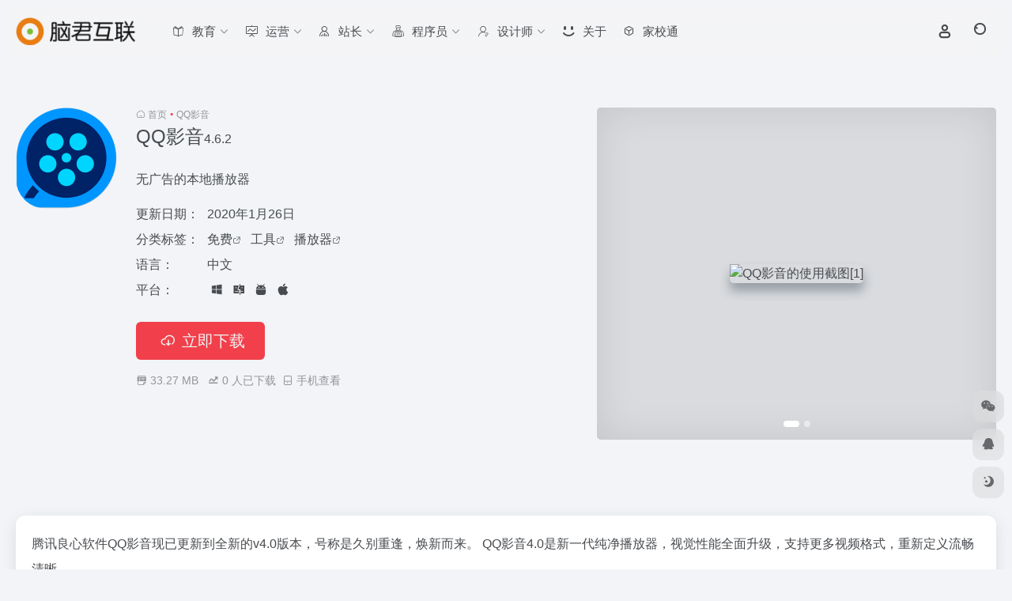

--- FILE ---
content_type: text/html; charset=UTF-8
request_url: http://www.naojun.cn/app/602.html
body_size: 14102
content:
<!DOCTYPE html>
<html lang="zh-Hans" class="">
<head> 
<meta charset="UTF-8">
<meta name="renderer" content="webkit">
<meta name="force-rendering" content="webkit">
<meta http-equiv="X-UA-Compatible" content="IE=edge, chrome=1">
<meta name="viewport" content="width=device-width, initial-scale=1.0, user-scalable=0, minimum-scale=1.0, maximum-scale=0.0, viewport-fit=cover">
<title>QQ影音,4.6.2,无广告,官方版,2020-01-26,无广告的本地播放器 | 脑君互联</title>
<meta name="theme-color" content="#f9f9f9" />
<meta name="keywords" content="网站导航,网站CMS,免费,工具,播放器,QQ影音,QQ影音下载,QQ影音教程,软件推荐,软件评测,使用指南" />
<meta name="description" content="无广告的本地播放器,在脑君互联上了解QQ影音的详细介绍、主要功能特点和使用指南。QQ影音是中的领先工具，点击下载并查看使用教程。" />
<meta property="og:type" content="article">
<meta property="og:url" content="http://www.naojun.cn/app/602.html"/> 
<meta property="og:title" content="QQ影音,4.6.2,无广告,官方版,2020-01-26,无广告的本地播放器 | 脑君互联">
<meta property="og:description" content="无广告的本地播放器,在脑君互联上了解QQ影音的详细介绍、主要功能特点和使用指南。QQ影音是中的领先工具，点击下载并查看使用教程。">
<meta property="og:image" content="https://nav.iowen.cn/wp-content/uploads/2020/04/18093401_d8fead963e.png">
<meta property="og:site_name" content="脑君互联">
<link rel="shortcut icon" href="/wp-content/themes/onenav/images/favicon.png">
<link rel="apple-touch-icon" href="/wp-content/themes/onenav/images/app-ico.png">
<!--[if IE]><script src="http://www.naojun.cn/wp-content/themes/onenav/assets/js/html5.min.js"></script><![endif]-->
<meta name='robots' content='max-image-preview:large' />
<link rel='dns-prefetch' href='//at.alicdn.com' />
<link rel="alternate" title="oEmbed (JSON)" type="application/json+oembed" href="http://www.naojun.cn/wp-json/oembed/1.0/embed?url=http%3A%2F%2Fwww.naojun.cn%2Fapp%2F602.html" />
<link rel="alternate" title="oEmbed (XML)" type="text/xml+oembed" href="http://www.naojun.cn/wp-json/oembed/1.0/embed?url=http%3A%2F%2Fwww.naojun.cn%2Fapp%2F602.html&#038;format=xml" />
<style id='wp-img-auto-sizes-contain-inline-css' type='text/css'>
img:is([sizes=auto i],[sizes^="auto," i]){contain-intrinsic-size:3000px 1500px}
/*# sourceURL=wp-img-auto-sizes-contain-inline-css */
</style>
<style id='classic-theme-styles-inline-css' type='text/css'>
/*! This file is auto-generated */
.wp-block-button__link{color:#fff;background-color:#32373c;border-radius:9999px;box-shadow:none;text-decoration:none;padding:calc(.667em + 2px) calc(1.333em + 2px);font-size:1.125em}.wp-block-file__button{background:#32373c;color:#fff;text-decoration:none}
/*# sourceURL=/wp-includes/css/classic-themes.min.css */
</style>
<link rel='stylesheet' id='bootstrap-css' href='http://www.naojun.cn/wp-content/themes/onenav/assets/css/bootstrap.min.css?ver=5.23' type='text/css' media='all' />
<link rel='stylesheet' id='swiper-css' href='http://www.naojun.cn/wp-content/themes/onenav/assets/css/swiper-bundle.min.css?ver=5.23' type='text/css' media='all' />
<link rel='stylesheet' id='lightbox-css' href='http://www.naojun.cn/wp-content/themes/onenav/assets/css/jquery.fancybox.min.css?ver=5.23' type='text/css' media='all' />
<link rel='stylesheet' id='iconfont-css' href='http://www.naojun.cn/wp-content/themes/onenav/assets/css/iconfont.css?ver=5.23' type='text/css' media='all' />
<link rel='stylesheet' id='iconfont-io-0-css' href='//at.alicdn.com/t/c/font_3373026_awvnepes8do.css' type='text/css' media='all' />
<link rel='stylesheet' id='main-css' href='http://www.naojun.cn/wp-content/themes/onenav/assets/css/main.min.css?ver=5.23' type='text/css' media='all' />
<script type="text/javascript" src="http://www.naojun.cn/wp-content/themes/onenav/assets/js/jquery.min.js?ver=5.23" id="jquery-js"></script>
<link rel="canonical" href="http://www.naojun.cn/app/602.html" />
<script>
    var __default_c = "io-grey-mode";
    var __night = document.cookie.replace(/(?:(?:^|.*;\s*)io_night_mode\s*\=\s*([^;]*).*$)|^.*$/, "$1"); 
    try {
        if (__night === "0" || (!__night && window.matchMedia("(prefers-color-scheme: dark)").matches)) {
            document.documentElement.classList.add("io-black-mode");
        }
    } catch (_) {}
</script><style>:root{--main-aside-basis-width:220px;--home-max-width:1600px;--main-radius:12px;--main-max-width:1260px;}</style></head> 
<body class="wp-singular app-template-default single single-app postid-602 wp-theme-onenav container-body sidebar_no app">
<div id="loading_fx"><style> 
.loader{width:250px;height:50px;line-height:50px;text-align:center;position:absolute;top:50%;left:50%;transform:translate(-50%,-50%);font-family:helvetica,arial,sans-serif;text-transform:uppercase;font-weight:900;color:#f1404b;letter-spacing:0.2em}
.loader::before,.loader::after{content:"";display:block;width:15px;height:15px;background:#f1404b;position:absolute;animation:load .7s infinite alternate ease-in-out}
.loader::before{top:0}
.loader::after{bottom:0}
@keyframes load{0%{left:0;height:30px;width:15px}
50%{height:8px;width:40px}
100%{left:235px;height:30px;width:15px}
}
</style>
<div class="loader">Loading...</div><script type="text/javascript"> document.addEventListener("DOMContentLoaded",function(){var e=document.querySelector("#loading_fx");e&&(e.classList.add("close"),setTimeout(function(){e.remove()},600))}); </script></div><header class="main-header header-fixed"><div class="header-nav blur-bg"><nav class="switch-container container-header nav-top header-center d-flex align-items-center h-100 container"><div class="navbar-logo  mr-4"><a href="http://www.naojun.cn" class="logo-expanded"><img src="/wp-content/themes/onenav/images/logo_l@2x.png" height="36" switch-src="/wp-content/themes/onenav/images/logo@2x.png" is-dark="false" alt="脑君互联"></a></div><div class="navbar-header-menu"><ul class="nav navbar-header d-none d-md-flex mr-3"><li id="menu-item-1345" class="menu-item menu-item-type-taxonomy menu-item-object-favorites menu-item-has-children menu-item-1345"><a href="http://www.naojun.cn/favorites/edu"><i class="io io-jiaoyu icon-fw icon-lg mr-2"></i><span>教育</span><i class="iconfont icon-arrow-b"></i></a>
<ul class="sub-menu">
	<li id="menu-item-1552" class="menu-item menu-item-type-taxonomy menu-item-object-favorites menu-item-1552"><a href="http://www.naojun.cn/favorites/lesson"><i class="iconfont icon-category icon-fw icon-lg mr-2"></i><span>教案课件</span></a></li>
	<li id="menu-item-1553" class="menu-item menu-item-type-taxonomy menu-item-object-favorites menu-item-1553"><a href="http://www.naojun.cn/favorites/aids"><i class="iconfont icon-category icon-fw icon-lg mr-2"></i><span>教学工具</span></a></li>
	<li id="menu-item-1556" class="menu-item menu-item-type-taxonomy menu-item-object-favorites menu-item-1556"><a href="http://www.naojun.cn/favorites/seminar"><i class="iconfont icon-category icon-fw icon-lg mr-2"></i><span>研讨进修</span></a></li>
	<li id="menu-item-1565" class="menu-item menu-item-type-taxonomy menu-item-object-favorites menu-item-1565"><a href="http://www.naojun.cn/favorites/exam"><i class="iconfont icon-category icon-fw icon-lg mr-2"></i><span>考试题库</span></a></li>
</ul>
</li>
<li id="menu-item-1074" class="menu-item menu-item-type-taxonomy menu-item-object-favorites menu-item-has-children menu-item-1074"><a href="http://www.naojun.cn/favorites/operation"><i class="io io-yunying icon-fw icon-lg mr-2"></i><span>运营</span><i class="iconfont icon-arrow-b"></i></a>
<ul class="sub-menu">
	<li id="menu-item-1080" class="menu-item menu-item-type-taxonomy menu-item-object-favorites menu-item-1080"><a href="http://www.naojun.cn/favorites/self-media"><i class="io io-zimeiti1 icon-fw icon-lg mr-2"></i><span>自媒体平台</span></a></li>
	<li id="menu-item-1079" class="menu-item menu-item-type-taxonomy menu-item-object-favorites menu-item-1079"><a href="http://www.naojun.cn/favorites/media-tools"><i class="io io-zimeiti icon-fw icon-lg mr-2"></i><span>自媒体工具</span></a></li>
	<li id="menu-item-1856" class="menu-item menu-item-type-taxonomy menu-item-object-favorites menu-item-1856"><a href="http://www.naojun.cn/favorites/splay"><i class="iconfont icon-category icon-fw icon-lg mr-2"></i><span>短剧推广</span></a></li>
	<li id="menu-item-1242" class="menu-item menu-item-type-taxonomy menu-item-object-favorites menu-item-1242"><a href="http://www.naojun.cn/favorites/shortcy"><i class="io io-yingshi icon-fw icon-lg mr-2"></i><span>短片文案</span></a></li>
	<li id="menu-item-1119" class="menu-item menu-item-type-taxonomy menu-item-object-favorites menu-item-1119"><a href="http://www.naojun.cn/favorites/hotlist"><i class="io io-rebang icon-fw icon-lg mr-2"></i><span>热榜指数</span></a></li>
	<li id="menu-item-1142" class="menu-item menu-item-type-taxonomy menu-item-object-favorites menu-item-1142"><a href="http://www.naojun.cn/favorites/insights"><i class="io io-shuju icon-fw icon-lg mr-2"></i><span>数据洞察</span></a></li>
	<li id="menu-item-1185" class="menu-item menu-item-type-taxonomy menu-item-object-favorites menu-item-1185"><a href="http://www.naojun.cn/favorites/vision"><i class="io io-keji icon-fw icon-lg mr-2"></i><span>科技媒体</span></a></li>
	<li id="menu-item-1444" class="menu-item menu-item-type-taxonomy menu-item-object-favorites menu-item-1444"><a href="http://www.naojun.cn/favorites/e-commerce"><i class="iconfont icon-category icon-fw icon-lg mr-2"></i><span>电商工具</span></a></li>
</ul>
</li>
<li id="menu-item-1075" class="menu-item menu-item-type-taxonomy menu-item-object-favorites menu-item-has-children menu-item-1075"><a href="http://www.naojun.cn/favorites/webmaster"><i class="io io-dangjian_zhanchangguanli icon-fw icon-lg mr-2"></i><span>站长</span><i class="iconfont icon-arrow-b"></i></a>
<ul class="sub-menu">
	<li id="menu-item-1655" class="menu-item menu-item-type-taxonomy menu-item-object-favorites menu-item-1655"><a href="http://www.naojun.cn/favorites/fuye"><i class="iconfont icon-category icon-fw icon-lg mr-2"></i><span>副业网赚</span></a></li>
	<li id="menu-item-1597" class="menu-item menu-item-type-taxonomy menu-item-object-favorites menu-item-1597"><a href="http://www.naojun.cn/favorites/ad_alliance"><i class="io io-guanggaolianmeng icon-fw icon-lg mr-2"></i><span>广告联盟</span></a></li>
	<li id="menu-item-1197" class="menu-item menu-item-type-taxonomy menu-item-object-favorites menu-item-1197"><a href="http://www.naojun.cn/favorites/seo"><i class="iconfont icon-category icon-fw icon-lg mr-2"></i><span>SEO工具</span></a></li>
	<li id="menu-item-1078" class="menu-item menu-item-type-taxonomy menu-item-object-favorites menu-item-1078"><a href="http://www.naojun.cn/favorites/host"><i class="io io-fuwuqi icon-fw icon-lg mr-2"></i><span>域名主机</span></a></li>
	<li id="menu-item-1077" class="menu-item menu-item-type-taxonomy menu-item-object-favorites menu-item-1077"><a href="http://www.naojun.cn/favorites/cms"><i class="io io-icon icon-fw icon-lg mr-2"></i><span>框架CMS</span></a></li>
	<li id="menu-item-1076" class="menu-item menu-item-type-taxonomy menu-item-object-favorites menu-item-1076"><a href="http://www.naojun.cn/favorites/tongji"><i class="iconfont icon-zouxiang icon-fw icon-lg mr-2"></i><span>数据统计</span></a></li>
	<li id="menu-item-1265" class="menu-item menu-item-type-taxonomy menu-item-object-favorites menu-item-1265"><a href="http://www.naojun.cn/favorites/interme"><i class="iconfont icon-category icon-fw icon-lg mr-2"></i><span>中介商标</span></a></li>
</ul>
</li>
<li id="menu-item-1073" class="menu-item menu-item-type-taxonomy menu-item-object-favorites menu-item-has-children menu-item-1073"><a href="http://www.naojun.cn/favorites/programmer"><i class="io io-chengxuyuan icon-fw icon-lg mr-2"></i><span>程序员</span><i class="iconfont icon-arrow-b"></i></a>
<ul class="sub-menu">
	<li id="menu-item-1255" class="menu-item menu-item-type-taxonomy menu-item-object-favorites menu-item-1255"><a href="http://www.naojun.cn/favorites/develop"><i class="iconfont icon-category icon-fw icon-lg mr-2"></i><span>开发环境</span></a></li>
	<li id="menu-item-1404" class="menu-item menu-item-type-taxonomy menu-item-object-favorites menu-item-1404"><a href="http://www.naojun.cn/favorites/omanual"><i class="iconfont icon-category icon-fw icon-lg mr-2"></i><span>在线手册</span></a></li>
	<li id="menu-item-1413" class="menu-item menu-item-type-taxonomy menu-item-object-favorites menu-item-1413"><a href="http://www.naojun.cn/favorites/assistant"><i class="iconfont icon-category icon-fw icon-lg mr-2"></i><span>在线助手</span></a></li>
	<li id="menu-item-1431" class="menu-item menu-item-type-taxonomy menu-item-object-favorites menu-item-1431"><a href="http://www.naojun.cn/favorites/framework"><i class="iconfont icon-category icon-fw icon-lg mr-2"></i><span>开源框架</span></a></li>
</ul>
</li>
<li id="menu-item-1071" class="menu-item menu-item-type-taxonomy menu-item-object-favorites menu-item-has-children menu-item-1071"><a href="http://www.naojun.cn/favorites/design"><i class="io io-shejishi icon-fw icon-lg mr-2"></i><span>设计师</span><i class="iconfont icon-arrow-b"></i></a>
<ul class="sub-menu">
	<li id="menu-item-1069" class="menu-item menu-item-type-taxonomy menu-item-object-favorites menu-item-1069"><a href="http://www.naojun.cn/favorites/zaixianpeise"><i class="iconfont icon-category icon-fw icon-lg mr-2"></i><span>在线配色</span></a></li>
	<li id="menu-item-1070" class="menu-item menu-item-type-taxonomy menu-item-object-favorites menu-item-1070"><a href="http://www.naojun.cn/favorites/pingmiansucai"><i class="iconfont icon-category icon-fw icon-lg mr-2"></i><span>平面素材</span></a></li>
	<li id="menu-item-1206" class="menu-item menu-item-type-taxonomy menu-item-object-favorites menu-item-1206"><a href="http://www.naojun.cn/favorites/ideas"><i class="iconfont icon-category icon-fw icon-lg mr-2"></i><span>灵感创意</span></a></li>
	<li id="menu-item-1214" class="menu-item menu-item-type-taxonomy menu-item-object-favorites menu-item-1214"><a href="http://www.naojun.cn/favorites/uiziyuan"><i class="iconfont icon-category icon-fw icon-lg mr-2"></i><span>UI资源</span></a></li>
	<li id="menu-item-1229" class="menu-item menu-item-type-taxonomy menu-item-object-favorites menu-item-1229"><a href="http://www.naojun.cn/favorites/sketch"><i class="iconfont icon-category icon-fw icon-lg mr-2"></i><span>Sketch资源</span></a></li>
	<li id="menu-item-1257" class="menu-item menu-item-type-taxonomy menu-item-object-favorites menu-item-1257"><a href="http://www.naojun.cn/favorites/dtools"><i class="iconfont icon-category icon-fw icon-lg mr-2"></i><span>设计工具</span></a></li>
	<li id="menu-item-1305" class="menu-item menu-item-type-taxonomy menu-item-object-favorites menu-item-1305"><a href="http://www.naojun.cn/favorites/tubiaosucai"><i class="iconfont icon-category icon-fw icon-lg mr-2"></i><span>图标素材</span></a></li>
	<li id="menu-item-1306" class="menu-item menu-item-type-taxonomy menu-item-object-favorites menu-item-1306"><a href="http://www.naojun.cn/favorites/zitiziyuan"><i class="iconfont icon-category icon-fw icon-lg mr-2"></i><span>字体资源</span></a></li>
</ul>
</li>
<li id="menu-item-891" class="menu-item menu-item-type-post_type menu-item-object-page menu-item-891"><a href="http://www.naojun.cn/about"><i class="iconfont icon-smiley icon-fw icon-lg mr-2"></i><span>关于</span></a></li>
<li id="menu-item-621" class="menu-item menu-item-type-custom menu-item-object-custom menu-item-621"><a target="_blank" href="http://jxt.naojun.cn/"><i class="iconfont icon-app icon-fw icon-lg mr-2"></i><span>家校通</span></a></li>
<li class="menu-item io-menu-fold hide"><a href="javascript:void(0);"><i class="iconfont icon-dian"></i></a><ul class="sub-menu"></ul></li></ul></div><div class="flex-fill"></div><ul class="nav header-tools position-relative"><li class="header-icon-btn nav-login d-none d-md-block"><a href="http://www.naojun.cn/wp-login.php?redirect_to=http%3A%2F%2Fwww.naojun.cn%2Fapp%2F602.html"><i class="iconfont icon-user icon-lg"></i></a></li><li class="header-icon-btn nav-search"><a href="javascript:" class="search-ico-btn nav-search-icon" data-toggle-div data-target="#search-modal" data-z-index="101"><i class="search-bar"></i></a></li></ul><div class="d-block d-md-none menu-btn" data-toggle-div data-target=".mobile-nav" data-class="is-mobile" aria-expanded="false"><span class="menu-bar"></span><span class="menu-bar"></span><span class="menu-bar"></span></div></nav></div></header><div class="mobile-header"><nav class="mobile-nav"><ul class="menu-nav mb-4"></ul><div class="menu-user-box mb-4"></div></nav></div><main class="container my-2" role="main">
    <div class="background-fx"></div><div class="row app-content py-5 mb-xl-5 mb-0 mx-xxxl-n5"><!-- app信息 --><div class="col"><div class="d-md-flex mt-n3 mb-5 my-xl-0"><div class="app-ico text-center mr-2 d-none d-md-block"><img class="app-rounded mr-0 mr-md-3 lazy unfancybox" src="http://www.naojun.cn/wp-content/themes/onenav/assets/images/t.png" data-src="https://nav.iowen.cn/wp-content/uploads/2020/04/18093401_d8fead963e.png"  height="auto" width="128"  alt="QQ影音"></div><div class="app-info flex-fill"><nav class="text-xs mb-3 mb-md-1 text-muted" aria-label="breadcrumb"><i class="iconfont icon-home"></i> <a class="crumbs" href="http://www.naojun.cn/">首页</a><i class="text-color vc-theme px-1">•</i><span aria-current="page">QQ影音</span></nav><div class="app-info-ico d-flex flex-md-row flex-column text-center text-md-left mb-4"><div class="app-ico mb-3 d-block d-md-none"><img class="app-rounded lazy unfancybox" src="http://www.naojun.cn/wp-content/themes/onenav/assets/images/t.png" data-src="https://nav.iowen.cn/wp-content/uploads/2020/04/18093401_d8fead963e.png"  height="auto" width="68"  alt="QQ影音"></div><div class="flex-fill"><h1 class="h3 mb-1">QQ影音<span class="text-md">4.6.2</span></h1></div><div class="posts-like mt-3 mt-md-0"></div></div><p>无广告的本地播放器</p><div class="table-div mb-4"><div class="table-row"><div class="table-title">更新日期：</div><div class="table-value">2020年1月26日</div></div><div class="table-row"><div class="table-title">分类标签：</div><div class="table-value"><span class="mr-2"><a href="http://www.naojun.cn/apptag/mianfei" rel="tag">免费</a><i class="iconfont icon-wailian text-ss"></i></span> <span class="mr-2"><a href="http://www.naojun.cn/apptag/gongju" rel="tag">工具</a><i class="iconfont icon-wailian text-ss"></i></span> <span class="mr-2"><a href="http://www.naojun.cn/apptag/bofangqi" rel="tag">播放器</a><i class="iconfont icon-wailian text-ss"></i></span></div></div><div class="table-row"><div class="table-title">语言：</div><div class="table-value">中文</div></div><div class="table-row"><div class="table-title">平台：</div><div class="table-value"><span class="m-1" data-toggle="tooltip" title="PC"><i class="iconfont icon-microsoft mr-1"></i></span><span class="m-1" data-toggle="tooltip" title="Mac OS"><i class="iconfont icon-mac mr-1"></i></span><span class="m-1" data-toggle="tooltip" title="安卓"><i class="iconfont icon-android mr-1"></i></span><span class="m-1" data-toggle="tooltip" title="IOS"><i class="iconfont icon-app-store-fill mr-1"></i></span></div></div></div><div class="mb-2 app-button"><button type="button" class="btn btn-lg px-4 vc-theme btn-i-l mr-3 mb-2 io-ajax-modal" data-modal_size="modal-lg" data-modal_type="overflow-hidden" data-action="get_app_down_btn" data-post_id="602" data-id="1"><i class="iconfont icon-down mr-2"></i>立即下载 </button></div><p class="mb-0 text-muted text-sm"><span class="mr-2"><i class="iconfont icon-zip"></i> <span>33.27 MB</span></span> <span class="mr-2"><i class="iconfont icon-qushitubiao"></i> <span class="down-count-text count-a">0</span> 人已下载</span><span class="mr-2 cursor-pointer" data-toggle="tooltip" data-placement="bottom" data-html="true" title="<img src='http://www.naojun.cn/qr/?text=http://www.naojun.cn/app/602.html&#038;size=150&#038;margin=10' width='150'>"><i class="iconfont icon-phone"></i> 手机查看</span></p></div></div></div><!-- app信息 END --><!-- 截图幻灯片 --><div class="col-12 col-xl-5"><div class="mx-auto screenshot-carousel rounded-lg" ><div id="carousel" class="carousel slide" data-ride="carousel"><div class="carousel-inner" role="listbox"><div class="carousel-item active"><div class="img_wrapper"> <a href="https://n.iowen.cn/wp-content/uploads/2020/04/59879-20181227_172733_620.jpg" class="text-center" data-fancybox="screen" data-caption="QQ影音的使用截图[1]"><img class="img-fluid lazy unfancybox" src="https://n.iowen.cn/wp-content/uploads/2020/04/59879-20181227_172733_620.jpg" data-src="https://n.iowen.cn/wp-content/uploads/2020/04/59879-20181227_172733_620.jpg"  height="auto" width="auto"  alt="QQ影音的使用截图[1]"></a></div></div><div class="carousel-item "><div class="img_wrapper"> <a href="https://n.iowen.cn/wp-content/uploads/2020/04/cc462-20181227_171707_608.jpg" class="text-center" data-fancybox="screen" data-caption="QQ影音的使用截图[2]"><img class="img-fluid lazy unfancybox" src="https://n.iowen.cn/wp-content/uploads/2020/04/cc462-20181227_171707_608.jpg" data-src="https://n.iowen.cn/wp-content/uploads/2020/04/cc462-20181227_171707_608.jpg"  height="auto" width="auto"  alt="QQ影音的使用截图[2]"></a></div></div></div><ol class="carousel-indicators"><li data-target="#carousel" data-slide-to="0" class="active"></li><li data-target="#carousel" data-slide-to="1" class=""></li></ol><a class="carousel-control-prev" href="#carousel" role="button" data-slide="prev"><i class="iconfont icon-arrow-l icon-lg" aria-hidden="true"></i><span class="sr-only">Previous</span></a><a class="carousel-control-next" href="#carousel" role="button" data-slide="next"><i class="iconfont icon-arrow-r icon-lg" aria-hidden="true"></i><span class="sr-only">Next</span></a></div></div></div><!-- 截图幻灯片 END --></div>    <div class="content">
        <div class="content-wrap">
            <div class="content-layout">
                    <div class="panel site-content card"> 
        <div class="card-body">
                        <div class="panel-body single">
            <p>腾讯良心软件QQ影音现已更新到全新的v4.0版本，号称是久别重逢，焕新而来。 QQ影音4.0是新一代纯净播放器，视觉性能全面升级，支持更多视频格式，重新定义流畅清晰。</p>
<p>QQ影音简介：QQ影音是由腾讯公司最新推出的一款支持任何格式影片和音乐文件的本地播放器。QQ影音首创轻量级多播放内核技术，深入挖掘和发挥新一代显卡的硬件加速能力，软件追求更小、更快、更流畅，让您在没有任何插件和广告的专属空间里，真正拥有五星级的视听享受！<br />
<img fetchpriority="high" decoding="async" class="size-full wp-image-607 aligncenter" data-src="https://n.iowen.cn/wp-content/uploads/2020/04/69775-6e797-20181227_171341_359.jpg" src="http://www.naojun.cn/wp-content/themes/onenav/assets/images/t.png" alt="QQ影音" alt="" width="728" height="362" /></p>
            </div>
            <div class="text-center"><a href="https://player.qq.com/" target="_blank" class="btn btn-lg vc-blue btn-outline py-2 px-5 my-3">去官方网站了解更多</a></div>                    </div>
    </div>
    <h4 class="text-gray text-lg my-4"><i class="site-tag iconfont icon-tag icon-lg mr-1" ></i>相关Array</h4><div class="posts-row"><article class="posts-item app-item d-flex style-app-max post-575 col-2a col-md-3a"> 
        <div class="item-header">
            <div class="item-media" style="background-image: linear-gradient(130deg, #ffedf1, #e86db6);">
                <a class="item-image" href="http://www.naojun.cn/app/575.html" target="_blank"  style="transform: scale(81%)">
                <img class="fill-cover lazy unfancybox" src="http://www.naojun.cn/wp-content/themes/onenav/assets/images/t1.svg" data-src="https://nav.iowen.cn/wp-content/uploads/2020/04/cleanmymac4-2.png"  height="auto" width="auto"  alt="CleanMyMac">
                </a>
            </div>
        </div>
        <div class="item-body overflow-hidden d-flex flex-column flex-fill">
            <h3 class="item-title line1">
                <a href="http://www.naojun.cn/app/575.html" target="_blank">CleanMyMac<span class="app-v text-xs"> - 最新</span></a>
            </h3>
            <div class="app-content mt-auto"> 
                <div class="text-muted text-xs line1">最好用的mac优化清理工具</div>
                <div class="app-meta d-flex align-items-center">
                    <div class="item-tags overflow-x-auto no-scrollbar"><a href="http://www.naojun.cn/apptag/mac-os" class="badge  text-ss mr-1" rel="tag" title="查看更多文章"># mac os</a><a href="http://www.naojun.cn/apptag/gongju" class="badge  text-ss mr-1" rel="tag" title="查看更多文章"># 工具</a><a href="http://www.naojun.cn/apptag/xitongyouhua" class="badge  text-ss mr-1" rel="tag" title="查看更多文章"># 系统优化</a></div>
                    <div class="meta-ico text-muted text-xs"><span class="meta-comm d-none d-md-inline-block" data-toggle="tooltip" title="去评论" js-href="#comments"><i class="iconfont icon-comment"></i>0</span><span class="meta-view"><i class="iconfont icon-chakan-line"></i>169</span><span class="meta-like d-none d-md-inline-block"><i class="iconfont icon-like-line"></i>0</span><span class="meta-down d-none d-md-inline-block"><i class="iconfont icon-down"></i> 1</span></div> 
                </div>
                <div class="app-platform text-muted text-sm mb-n1"><i class="iconfont icon-mac" data-toggle="tooltip" title="Mac OS"></i></div> 
            </div>
        </div>
    </article><article class="posts-item app-item d-flex style-app-max post-569 col-2a col-md-3a"> 
        <div class="item-header">
            <div class="item-media" style="background-image: linear-gradient(130deg, #f9f9f9, #e8e8e8);">
                <a class="item-image" href="http://www.naojun.cn/app/569.html" target="_blank"  style="transform: scale(83%)">
                <img class="fill-cover lazy unfancybox" src="http://www.naojun.cn/wp-content/themes/onenav/assets/images/t1.svg" data-src="https://nav.iowen.cn/wp-content/uploads/2020/04/Snipaste.png"  height="auto" width="auto"  alt="Snipaste">
                </a>
            </div>
        </div>
        <div class="item-body overflow-hidden d-flex flex-column flex-fill">
            <h3 class="item-title line1">
                <a href="http://www.naojun.cn/app/569.html" target="_blank">Snipaste<span class="app-v text-xs"> - 最新</span></a>
            </h3>
            <div class="app-content mt-auto"> 
                <div class="text-muted text-xs line1">截图和贴图小工具</div>
                <div class="app-meta d-flex align-items-center">
                    <div class="item-tags overflow-x-auto no-scrollbar"><a href="http://www.naojun.cn/apps/edu" class="badge vc-l-theme text-ss mr-1" rel="tag" title="查看更多文章"><i class="iconfont icon-folder mr-1"></i>教育资源</a><a href="http://www.naojun.cn/apptag/mianfei" class="badge  text-ss mr-1" rel="tag" title="查看更多文章"># 免费</a><a href="http://www.naojun.cn/apptag/gongju" class="badge  text-ss mr-1" rel="tag" title="查看更多文章"># 工具</a><a href="http://www.naojun.cn/apptag/weiruan" class="badge  text-ss mr-1" rel="tag" title="查看更多文章"># 微软</a></div>
                    <div class="meta-ico text-muted text-xs"><span class="meta-comm d-none d-md-inline-block" data-toggle="tooltip" title="去评论" js-href="#comments"><i class="iconfont icon-comment"></i>0</span><span class="meta-view"><i class="iconfont icon-chakan-line"></i>134</span><span class="meta-like d-none d-md-inline-block"><i class="iconfont icon-like-line"></i>0</span><span class="meta-down d-none d-md-inline-block"><i class="iconfont icon-down"></i> 0</span></div> 
                </div>
                <div class="app-platform text-muted text-sm mb-n1"><i class="iconfont icon-microsoft" data-toggle="tooltip" title="PC"></i><i class="iconfont icon-mac" data-toggle="tooltip" title="Mac OS"></i></div> 
            </div>
        </div>
    </article><article class="posts-item app-item d-flex style-app-max post-615 col-2a col-md-3a"> 
        <div class="item-header">
            <div class="item-media" >
                <a class="item-image" href="http://www.naojun.cn/app/615.html" target="_blank"  style="">
                <img class="fill-cover lazy unfancybox" src="http://www.naojun.cn/wp-content/themes/onenav/assets/images/t1.svg" data-src="https://nav.iowen.cn/wp-content/uploads/2020/04/acdsee-pro.jpg"  height="auto" width="auto"  alt="ACDSee">
                </a>
            </div>
        </div>
        <div class="item-body overflow-hidden d-flex flex-column flex-fill">
            <h3 class="item-title line1">
                <a href="http://www.naojun.cn/app/615.html" target="_blank">ACDSee<span class="app-v text-xs"> - 2.4.0.1547</span></a>
            </h3>
            <div class="app-content mt-auto"> 
                <div class="text-muted text-xs line1">照片查看编辑管理工具</div>
                <div class="app-meta d-flex align-items-center">
                    <div class="item-tags overflow-x-auto no-scrollbar"><a href="http://www.naojun.cn/apptag/gongju" class="badge  text-ss mr-1" rel="tag" title="查看更多文章"># 工具</a><a href="http://www.naojun.cn/apptag/guanligongju" class="badge  text-ss mr-1" rel="tag" title="查看更多文章"># 管理工具</a></div>
                    <div class="meta-ico text-muted text-xs"><span class="meta-comm d-none d-md-inline-block" data-toggle="tooltip" title="去评论" js-href="#comments"><i class="iconfont icon-comment"></i>0</span><span class="meta-view"><i class="iconfont icon-chakan-line"></i>395</span><span class="meta-like d-none d-md-inline-block"><i class="iconfont icon-like-line"></i>0</span><span class="meta-down d-none d-md-inline-block"><i class="iconfont icon-down"></i> 1</span></div> 
                </div>
                <div class="app-platform text-muted text-sm mb-n1"><i class="iconfont icon-microsoft" data-toggle="tooltip" title="PC"></i></div> 
            </div>
        </div>
    </article></div>
<!-- comments -->
<div class="apd my-3 "><div class="apd-body"><script src="https://niu.156669.com/static/s/guding.js" id="auto_union_douhao" union_auto_tid="2140"></script></div></div><div id="comments" class="comments">
	<h2 id="comments-list-title" class="comments-title text-lg mx-1 my-4">
		<i class="iconfont icon-comment"></i>
		<span class="noticom">
			<a href="http://www.naojun.cn/app/602.html#respond" class="comments-title" >暂无评论</a> 
		</span>
	</h2> 
	<div class="card">
		<div class="card-body"> 
						<div id="respond_box">
				<div id="respond" class="comment-respond">
										<form id="commentform" class="text-sm mb-4">	
						<div class="avatar-box d-flex align-items-center flex-fill mb-2">
							<div class="avatar-img"><img class="avatar rounded-circle" src="http://www.naojun.cn/wp-content/themes/onenav/assets/images/gravatar.jpg"></div>						</div> 
						<div class="comment-textarea mb-3">
							<textarea name="comment" id="comment" class="form-control" placeholder="输入评论内容..." tabindex="4" cols="50" rows="3"></textarea>
						</div>
							
						<div id="comment-author-info" class="row  row-sm">
							<div class="col-12 col-md-6 mb-3"><input type="text" name="author" id="author" class="form-control" value="" size="22" placeholder="昵称" tabindex="2"/></div>	
							<div class="col-12 col-md-6 mb-3"><input type="text" name="email" id="email" class="form-control" value="" size="22" placeholder="邮箱" tabindex="3" /></div>
						</div>
																		<div class="com-footer d-flex justify-content-end flex-wrap">
							<input type="hidden" id="_wpnonce" name="_wpnonce" value="62f9293c57" /><input type="hidden" name="_wp_http_referer" value="/app/602.html" />							<a rel="nofollow" id="cancel-comment-reply-link" style="display: none;" href="javascript:;" class="btn vc-l-gray mx-2">再想想</a>
														<button class="btn btn-hover-dark btn-shadow vc-theme ml-2" type="submit" id="submit">发表评论</button>
							<input type="hidden" name="action" value="ajax_comment"/>
							<input type='hidden' name='comment_post_ID' value='602' id='comment_post_ID' />
<input type='hidden' name='comment_parent' id='comment_parent' value='0' />
						</div>
					</form>
					<div class="clear"></div>
									</div>
			</div>	
						<div id="loading-comments"><span></span></div>
			<div class="col-1a-i nothing-box nothing-type-none"><div class="nothing"><img src="http://www.naojun.cn/wp-content/themes/onenav/assets/images/svg/wp_none.svg" alt="none" class="nothing-svg"><div class="nothing-msg text-sm text-muted">暂无评论...</div></div></div>		
		</div>	
	</div>
</div><!-- comments end -->
            </div><!-- content-layout end -->
        </div><!-- content-wrap end -->
            </div>
</main>
    <footer class="main-footer footer-stick">
        <div class="switch-container container-footer container">
                <div class="footer row pt-5 text-center text-md-left">
        <div class="col-12 col-md-4 mb-4 mb-md-0"><a href="http://www.naojun.cn" class="logo-expanded footer-logo"><img src="/wp-content/themes/onenav/images/logo_l@2x.png" height="40" switch-src="/wp-content/themes/onenav/images/logo@2x.png" is-dark="false" alt="脑君互联"></a><div class="text-sm mt-4">脑君互联是一款卡片式书签导航网站，是一个有价值、有情怀的互联网人资源工具库。基于响应式技术开发，集成独有的简易个性化菜单，支持手机端、移动平板和电脑桌面体验。</div><div class="footer-social mt-3"><a class="social-btn bg-l" href="javascript:;" data-toggle="tooltip" data-placement="top" data-html="true" title="&lt;img src=&quot;http://www.naojun.cn/wp-content/themes/onenav/images/wechat_qrcode.png&quot; height=&quot;100&quot; width=&quot;100&quot;&gt;" rel="external noopener nofollow"><i class="iconfont icon-wechat"></i></a><a class="social-btn bg-l" href="http://wpa.qq.com/msgrd?v=3&uin=669688863&site=qq&menu=yes" target="_blank" data-toggle="tooltip" data-placement="top" title="QQ" rel="external noopener nofollow"><i class="iconfont icon-qq"></i></a><a class="social-btn bg-l" href="mailto:668688863@qq.com" target="_blank" data-toggle="tooltip" data-placement="top" title="Email" rel="external noopener nofollow"><i class="iconfont icon-gonggao4"></i></a></div></div>
        <div class="col-12 col-md-5 my-4 my-md-0"> 
            <p class="footer-links text-sm mb-3"><a href="/about/" target="_blank">关于脑君</a>
<a href="http://wpa.qq.com/msgrd?V=3&uin=669688863&Site=QQ&Menu=yes" target="_blank">合作</a>
<a href="/blog/" target="_blank">资讯</a>
<a href="/links/" target="_blank">友链申请</a>


</p>
        </div>
        <div class="col-12 col-md-3 text-md-right mb-4 mb-md-0"><div class="footer-mini-img text-center" data-toggle="tooltip" title="赞赏我们"><div class="bg-l br-md p-1"><img class=" " src="/wp-content/themes/onenav/images/wechat_qrcode.png" alt="赞赏我们脑君互联"></div><span class="text-muted text-xs mt-2">赞赏我们</span></div><div class="footer-mini-img text-center" data-toggle="tooltip" title="关注了解"><div class="bg-l br-md p-1"><img class=" " src="/wp-content/themes/onenav/images/qr.png" alt="关注了解脑君互联"></div><span class="text-muted text-xs mt-2">关注了解</span></div></div>
        <div class="footer-copyright m-3 text-xs">
            Copyright © 2026 <a href="http://www.naojun.cn" title="脑君互联" class="" rel="home">脑君互联</a>&nbsp;<a href="https://beian.miit.gov.cn/" target="_blank" class="" rel="link noopener">京ICP备19022836号-4</a>&nbsp;
        </div>
    </div>
        </div>
    </footer><script type="speculationrules">
{"prefetch":[{"source":"document","where":{"and":[{"href_matches":"/*"},{"not":{"href_matches":["/wp-*.php","/wp-admin/*","/wp-content/uploads/*","/wp-content/*","/wp-content/plugins/*","/wp-content/themes/onenav/*","/*\\?(.+)"]}},{"not":{"selector_matches":"a[rel~=\"nofollow\"]"}},{"not":{"selector_matches":".no-prefetch, .no-prefetch a"}}]},"eagerness":"conservative"}]}
</script>
    
    <div id="footer-tools" class="tools-right io-footer-tools d-flex flex-column">
        <a href="javascript:" class="btn-tools go-to-up go-up my-1" rel="go-up" style="display: none">
            <i class="iconfont icon-to-up"></i>
        </a>
        <a class="btn-tools custom-tool0 my-1 qr-img" href="javascript:;" data-toggle="tooltip" data-html="true" data-placement="left" title="<img src='http://www.naojun.cn/wp-content/themes/onenav/images/wechat_qrcode.png' height='100' width='100'>">
                    <i class="iconfont icon-wechat"></i>
                </a><a class="btn-tools custom-tool1 my-1" href="http://wpa.qq.com/msgrd?v=3&uin=669688863&site=qq&menu=yes" target="_blank"  data-toggle="tooltip" data-placement="left" title="QQ" rel="external noopener nofollow">
                    <i class="iconfont icon-qq"></i>
                </a>                        <a href="javascript:" class="btn-tools switch-dark-mode my-1" data-toggle="tooltip" data-placement="left" title="夜间模式">
            <i class="mode-ico iconfont icon-light"></i>
        </a>
            </div>
    <div class="search-modal" id="search-modal"><div class="search-body mx-0 mx-md-3"><form role="search" method="get" class="search-form search-card" action="http://www.naojun.cn/"><div class="search-box"><div class="dropdown" select-dropdown><a href="javascript:" role="button" class="btn" data-toggle="dropdown" aria-expanded="false"><span class="select-item">软件</span><i class="iconfont i-arrow icon-arrow-b ml-2"></i></a><input type="hidden" name="post_type" value="app"><div class="dropdown-menu"><a class="dropdown-item" href="javascript:" data-value="sites">网址</a><a class="dropdown-item" href="javascript:" data-value="post">文章</a><a class="dropdown-item" href="javascript:" data-value="app">软件</a><a class="dropdown-item" href="javascript:" data-value="book">书籍</a></div></div><input type="search" class="form-control" required="required" placeholder="你想了解些什么" value="" name="s" /><button type="submit" class="btn vc-theme search-submit"><i class="iconfont icon-search"></i></button></div></form><div class="search-body-box d-flex flex-column flex-md-row"></div></div></div><script type="text/javascript">window.IO = {"ajaxurl":"http:\/\/www.naojun.cn\/wp-admin\/admin-ajax.php","uri":"http:\/\/www.naojun.cn\/wp-content\/themes\/onenav","homeUrl":"http:\/\/www.naojun.cn","minAssets":".min","uid":"","homeWidth":"1260","loginurl":"http:\/\/www.naojun.cn\/wp-login.php?redirect_to=http%3A%2F%2Fwww.naojun.cn%2Fapp%2F602.html","sitesName":"脑君互联","addico":"http:\/\/www.naojun.cn\/wp-content\/themes\/onenav\/assets\/images\/add.png","order":"asc","formpostion":"top","defaultclass":"io-grey-mode","isCustomize":false,"faviconApi":"https:\/\/t0.gstatic.cn\/faviconV2?client=SOCIAL&amp;type=FAVICON&amp;fallback_opts=TYPE,SIZE,URL&amp;size=128&amp;url=%url%","customizemax":10,"newWindow":"1","lazyload":"1","minNav":"","loading":"","hotWords":"baidu","classColumns":" col-2a col-sm-2a col-md-2a col-lg-3a col-xl-5a col-xxl-6a ","apikey":"TURFeU1ESXhOVGMzTWpreU5UUT11OHNSU05UZzI=","isHome":false,"themeType":"auto-system","mceCss":"http:\/\/www.naojun.cn\/wp-content\/themes\/onenav\/assets\/css\/editor-style.css","version":"5.23","localize":{"liked":"您已经赞过了!","like":"谢谢点赞!","networkError":"网络错误 --.","parameterError":"参数错误 --.","selectCategory":"为什么不选分类。","addSuccess":"添加成功。","timeout":"访问超时，请再试试，或者手动填写。","lightMode":"日间模式","nightMode":"夜间模式","editBtn":"编辑","okBtn":"确定","urlExist":"该网址已经存在了 --.","cancelBtn":"取消","successAlert":"成功","infoAlert":"信息","warningAlert":"警告","errorAlert":"错误","extractionCode":"网盘提取码已复制，点“确定”进入下载页面。","wait":"请稍候","loading":"正在处理请稍后...","userAgreement":"请先阅读并同意用户协议","reSend":"秒后重新发送","weChatPay":"微信支付","alipay":"支付宝","scanQRPay":"请扫码支付","payGoto":"支付成功，页面跳转中","clearFootprint":"确定要清空足迹记录吗？"},"postData":{"postId":602,"postType":"app"}};</script><script>
var _hmt = _hmt || [];
(function() {
  var hm = document.createElement("script");
  hm.src = "https://hm.baidu.com/hm.js?de9e07e0c594cbf6748b02933d6f503d";
  var s = document.getElementsByTagName("script")[0]; 
  s.parentNode.insertBefore(hm, s);
})();
</script>

<script type="text/javascript" src="http://www.naojun.cn/wp-content/themes/onenav/assets/js/bootstrap.bundle.min.js?ver=5.23" id="bootstrap-js-js"></script>
<script type="text/javascript" src="http://www.naojun.cn/wp-content/themes/onenav/assets/js/require.js?ver=5.23" id="require-js"></script>
</body>
</html>

--- FILE ---
content_type: text/html; charset=UTF-8
request_url: https://niu.156669.com/bzjp/guding.php?s=1&dhid=2140
body_size: 259
content:
document.writeln("<div id='REXUEhfBox'style='display: block; opacity: 1; z-index: 2147483647; position: relative;width:597px!important;margin: 0 auto;'><a href='https://v.youxuancdn.com/niu/s/13/2140' target='_blank'><img src='https://niu.156669.com/images/bzjppcguding.gif' style='display:block;padding:0px;border:0px;margin: 0 auto;width:100%!important;max-width:unset!important;'></a></div>");
